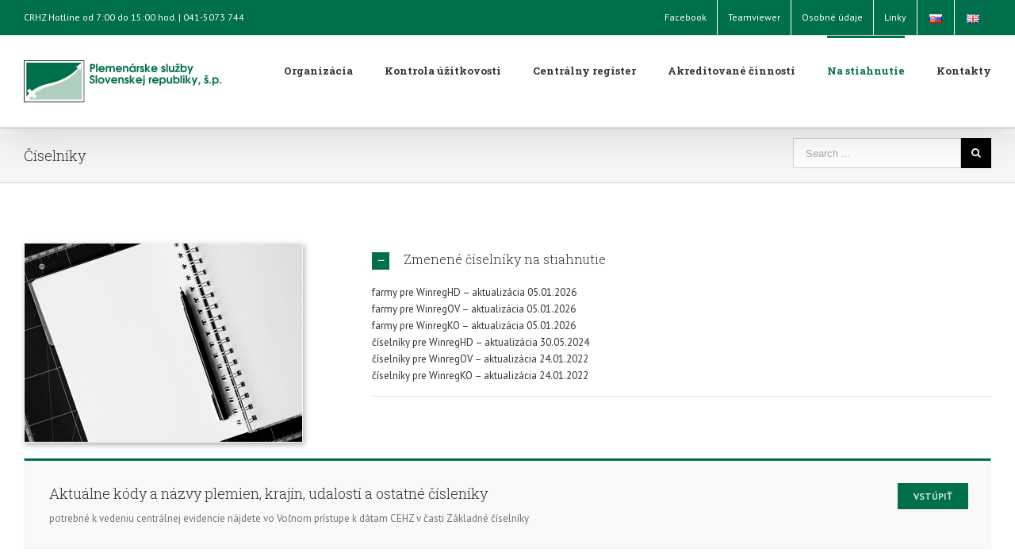

--- FILE ---
content_type: text/css
request_url: http://pssr.sk/wp-content/plugins/form-maker/css/calendar-jos.css?ver=2.11.1
body_size: 4755
content:
/* The main calendar widget.  DIV containing a table. */

/* Form Wordpress. */
.calendar table {
  width: 100% !important;
}

.calendar .button {
  display: table-cell !important;
}

div.calendar {
  position: relative;
  z-index: 100;
  width: 326px;
}

.calendar,
.calendar table {
  border: 1px solid #cccccc;
  font-size: 11px;
  color: #000;
  cursor: default;
  background: #efefef;
  font-family: arial,verdana,sans-serif;
  margin: 0;
  line-height: 1.7;
}

/* Header part -- contains navigation buttons and day names. */
.calendar .button { /* "<<", "<", ">", ">>" buttons have this class */
  text-align: center;    /* They are the navigation buttons */
  padding: 2px;          /* Make the buttons seem like they're pressing */
  border:0px;
  height:inherit;
  
}

.wdform_table1 .button,
#formMakerDiv1 .button,
.submitdate_fc .button,
.main .button {
	-webkit-border-radius: 11px !important;;
 	border-radius: 11px !important;;
	text-shadow: white 0px 1px 0px;
  background-origin: padding-box;
	border-bottom-width: 1px;
	border-left-width: 1px;
	border-right-width: 1px;
  border-top-width: 1px;
}

.calendar thead .title { /* This holds the current "month, year" */
  font-weight: bold;      /* Pressing it will take you to the current date */
  text-align: center;
  background: #333333;
  color: #ffffff;
  padding: 2px;
}

.calendar thead .headrow { /* Row <TR> containing navigation buttons */
  background: #dedede;
  color: #000;
}

.calendar thead .name { /* Cells <TD> containing the day names */
  border-bottom: 1px solid #cccccc;
  padding: 2px;
  text-align: center;
  color: #000;
}

.calendar thead .weekend { /* How a weekend day name shows in header */
  color:#666666 !important;
}

.calendar thead .hilite { /* How do the buttons in header appear when hover */
  background: #bbbbbb;
  color: #000000;
  border: 1px solid #cccccc;
  padding: 1px;
}

.calendar thead .active { /* Active (pressed) buttons in header */
  background: #c77;
  padding: 2px 0px 0px 2px;
}

.calendar thead .daynames { /* Row <TR> containing the day names */
  background: #dddddd;
}

/* The body part -- contains all the days in month. */

.calendar tbody .day { /* Cells <TD> containing month days dates */
  width: 2em;
  text-align: right;
  padding: 2px 4px 2px 2px;
}

.calendar table .wn {
  padding: 2px 3px 2px 2px;
  border-right: 1px solid #cccccc;
  background: #dddddd;
}

.calendar tbody .rowhilite td {
  background: #666666;
  color: #ffffff;
}

.calendar tbody .rowhilite td.wn {
  background: #666666;
  color: #ffffff;
}
.calendar table
{
	border-collapse:inherit !important;
}

.calendar tbody td.hilite { /* Hovered cells <TD> */
  background: #999999;
  padding: 1px 3px 1px 1px;
  border: 1px solid #666666;
}

.calendar tbody td.active { /* Active (pressed) cells <TD> */
  background: #000000;
  color: #ffffff;
  padding: 2px 2px 0px 2px;
}

.calendar tbody td.selected { /* Cell showing today date */
  font-weight: bold;
  border: 1px solid #000;
  padding: 1px 3px 1px 1px;
  background: #000000;
  color: #ffffff;
}

.calendar tbody td.weekend { /* Cells showing weekend days */
  color: #cccccc;
}

.calendar tbody td.today { font-weight: bold; }

.calendar tbody .disabled { color: #999; }

.calendar tbody .emptycell { /* Empty cells (the best is to hide them) */
  visibility: hidden;
  padding: 0;
}

.calendar tbody .emptyrow { /* Empty row (some months need less than 6 rows) */
  display: none;
}

/* The footer part -- status bar and "Close" button */

.calendar tfoot .footrow { /* The <TR> in footer (only one right now) */
  text-align: center;
  background: #cccccc;
  color: #000;
}

.calendar tfoot .ttip { /* Tooltip (status bar) cell <TD> */
  border-top: 1px solid #cccccc;
  background: #efefef;
  color: #000000;
}

.calendar tfoot .hilite { /* Hover style for buttons in footer */
  background: #666666;
  border: 1px solid #f40;
  padding: 1px;
}

.calendar tfoot .active { /* Active (pressed) style for buttons in footer */
  background: #999999;
  padding: 2px 0px 0px 2px;
}

/* Combo boxes (menus that display months/years for direct selection) */
.combo {
  position: absolute;
  display: none;
  top: 0px;
  left: 0px;
  width: 4em;
  cursor: default;
  border: 1px solid #655;
  background: #ffffff;
  color: #000;
  font-size: smaller;
}

.combo .label {
  width: 100%;
  text-align: center;
}

.combo .hilite {
  background: #fc8;
}

.combo .active {
  border-top: 1px solid #cccccc;
  border-bottom: 1px solid #cccccc;
  background: #efefef;
  font-weight: bold;
  
}
